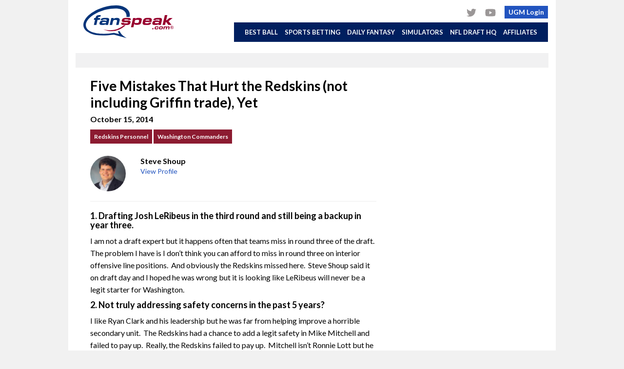

--- FILE ---
content_type: text/html; charset=UTF-8
request_url: https://fanspeak.com/washington-commanders/2014/10/15/five-mistakes-that-hurt-the-redskins-not-including-griffin-trade-yet/
body_size: 10942
content:
<!DOCTYPE html>
<html lang="en">
	<head>
	    <title>Five Mistakes That Hurt the Redskins (not including Griffin trade), Yet - Fanspeak</title>
		<meta name='robots' content='index, follow, max-image-preview:large, max-snippet:-1, max-video-preview:-1' />
	<style>img:is([sizes="auto" i], [sizes^="auto," i]) { contain-intrinsic-size: 3000px 1500px }</style>
	
	<!-- This site is optimized with the Yoast SEO plugin v24.8.1 - https://yoast.com/wordpress/plugins/seo/ -->
	<link rel="canonical" href="https://fanspeak.com/washington-commanders/2014/10/15/five-mistakes-that-hurt-the-redskins-not-including-griffin-trade-yet/" />
	<meta property="og:locale" content="en_US" />
	<meta property="og:type" content="article" />
	<meta property="og:title" content="Five Mistakes That Hurt the Redskins (not including Griffin trade), Yet - Fanspeak" />
	<meta property="og:description" content="1. Drafting Josh LeRibeus in the third round and still being a backup in year three. I am not a draft expert but it happens often that teams miss in round three of the draft.  The problem I have is I don&#8217;t think you can afford to miss in round three on interior offensive line ... More »" />
	<meta property="og:url" content="https://fanspeak.com/washington-commanders/2014/10/15/five-mistakes-that-hurt-the-redskins-not-including-griffin-trade-yet/" />
	<meta property="og:site_name" content="Fanspeak" />
	<meta property="article:published_time" content="2014-10-15T17:51:49+00:00" />
	<meta property="og:image" content="https://fanspeak.com/washingtonredskins/files/2013/08/tylerpolumbus-300x199.jpg" />
	<meta name="author" content="Steve Shoup" />
	<meta name="twitter:card" content="summary_large_image" />
	<meta name="twitter:label1" content="Written by" />
	<meta name="twitter:data1" content="Steve Shoup" />
	<meta name="twitter:label2" content="Est. reading time" />
	<meta name="twitter:data2" content="3 minutes" />
	<script type="application/ld+json" class="yoast-schema-graph">{"@context":"https://schema.org","@graph":[{"@type":"WebPage","@id":"https://fanspeak.com/washington-commanders/2014/10/15/five-mistakes-that-hurt-the-redskins-not-including-griffin-trade-yet/","url":"https://fanspeak.com/washington-commanders/2014/10/15/five-mistakes-that-hurt-the-redskins-not-including-griffin-trade-yet/","name":"Five Mistakes That Hurt the Redskins (not including Griffin trade), Yet - Fanspeak","isPartOf":{"@id":"https://fanspeak.com/#website"},"primaryImageOfPage":{"@id":"https://fanspeak.com/washington-commanders/2014/10/15/five-mistakes-that-hurt-the-redskins-not-including-griffin-trade-yet/#primaryimage"},"image":{"@id":"https://fanspeak.com/washington-commanders/2014/10/15/five-mistakes-that-hurt-the-redskins-not-including-griffin-trade-yet/#primaryimage"},"thumbnailUrl":"https://fanspeak.com/washingtonredskins/files/2013/08/tylerpolumbus-300x199.jpg","datePublished":"2014-10-15T17:51:49+00:00","author":{"@id":"https://fanspeak.com/#/schema/person/89ba0993d57fb07099eb99e16d0f2842"},"breadcrumb":{"@id":"https://fanspeak.com/washington-commanders/2014/10/15/five-mistakes-that-hurt-the-redskins-not-including-griffin-trade-yet/#breadcrumb"},"inLanguage":"en-US","potentialAction":[{"@type":"ReadAction","target":["https://fanspeak.com/washington-commanders/2014/10/15/five-mistakes-that-hurt-the-redskins-not-including-griffin-trade-yet/"]}]},{"@type":"ImageObject","inLanguage":"en-US","@id":"https://fanspeak.com/washington-commanders/2014/10/15/five-mistakes-that-hurt-the-redskins-not-including-griffin-trade-yet/#primaryimage","url":"https://fanspeak.com/washingtonredskins/files/2013/08/tylerpolumbus-300x199.jpg","contentUrl":"https://fanspeak.com/washingtonredskins/files/2013/08/tylerpolumbus-300x199.jpg"},{"@type":"BreadcrumbList","@id":"https://fanspeak.com/washington-commanders/2014/10/15/five-mistakes-that-hurt-the-redskins-not-including-griffin-trade-yet/#breadcrumb","itemListElement":[{"@type":"ListItem","position":1,"name":"Home","item":"https://fanspeak.com/"},{"@type":"ListItem","position":2,"name":"Five Mistakes That Hurt the Redskins (not including Griffin trade), Yet"}]},{"@type":"WebSite","@id":"https://fanspeak.com/#website","url":"https://fanspeak.com/","name":"Fanspeak","description":"We Speak Your Language...Football","potentialAction":[{"@type":"SearchAction","target":{"@type":"EntryPoint","urlTemplate":"https://fanspeak.com/?s={search_term_string}"},"query-input":{"@type":"PropertyValueSpecification","valueRequired":true,"valueName":"search_term_string"}}],"inLanguage":"en-US"},{"@type":"Person","@id":"https://fanspeak.com/#/schema/person/89ba0993d57fb07099eb99e16d0f2842","name":"Steve Shoup","image":{"@type":"ImageObject","inLanguage":"en-US","@id":"https://fanspeak.com/#/schema/person/image/","url":"https://fanspeak.com/wp-content/uploads/2023/01/Steve-Shoup_avatar_1370453727-96x96.jpg","contentUrl":"https://fanspeak.com/wp-content/uploads/2023/01/Steve-Shoup_avatar_1370453727-96x96.jpg","caption":"Steve Shoup"},"sameAs":["https://fanspeak.com/members/steveospeak/"],"url":"https://fanspeak.com/author/steveospeak"}]}</script>
	<!-- / Yoast SEO plugin. -->


<link rel='dns-prefetch' href='//s7.addthis.com' />
<link rel="alternate" type="application/rss+xml" title="Fanspeak &raquo; Five Mistakes That Hurt the Redskins (not including Griffin trade), Yet Comments Feed" href="https://fanspeak.com/washington-commanders/2014/10/15/five-mistakes-that-hurt-the-redskins-not-including-griffin-trade-yet/feed/" />
<script type="text/javascript">
/* <![CDATA[ */
window._wpemojiSettings = {"baseUrl":"https:\/\/s.w.org\/images\/core\/emoji\/15.0.3\/72x72\/","ext":".png","svgUrl":"https:\/\/s.w.org\/images\/core\/emoji\/15.0.3\/svg\/","svgExt":".svg","source":{"concatemoji":"https:\/\/fanspeak.com\/wp-includes\/js\/wp-emoji-release.min.js?ver=6.7.2"}};
/*! This file is auto-generated */
!function(i,n){var o,s,e;function c(e){try{var t={supportTests:e,timestamp:(new Date).valueOf()};sessionStorage.setItem(o,JSON.stringify(t))}catch(e){}}function p(e,t,n){e.clearRect(0,0,e.canvas.width,e.canvas.height),e.fillText(t,0,0);var t=new Uint32Array(e.getImageData(0,0,e.canvas.width,e.canvas.height).data),r=(e.clearRect(0,0,e.canvas.width,e.canvas.height),e.fillText(n,0,0),new Uint32Array(e.getImageData(0,0,e.canvas.width,e.canvas.height).data));return t.every(function(e,t){return e===r[t]})}function u(e,t,n){switch(t){case"flag":return n(e,"\ud83c\udff3\ufe0f\u200d\u26a7\ufe0f","\ud83c\udff3\ufe0f\u200b\u26a7\ufe0f")?!1:!n(e,"\ud83c\uddfa\ud83c\uddf3","\ud83c\uddfa\u200b\ud83c\uddf3")&&!n(e,"\ud83c\udff4\udb40\udc67\udb40\udc62\udb40\udc65\udb40\udc6e\udb40\udc67\udb40\udc7f","\ud83c\udff4\u200b\udb40\udc67\u200b\udb40\udc62\u200b\udb40\udc65\u200b\udb40\udc6e\u200b\udb40\udc67\u200b\udb40\udc7f");case"emoji":return!n(e,"\ud83d\udc26\u200d\u2b1b","\ud83d\udc26\u200b\u2b1b")}return!1}function f(e,t,n){var r="undefined"!=typeof WorkerGlobalScope&&self instanceof WorkerGlobalScope?new OffscreenCanvas(300,150):i.createElement("canvas"),a=r.getContext("2d",{willReadFrequently:!0}),o=(a.textBaseline="top",a.font="600 32px Arial",{});return e.forEach(function(e){o[e]=t(a,e,n)}),o}function t(e){var t=i.createElement("script");t.src=e,t.defer=!0,i.head.appendChild(t)}"undefined"!=typeof Promise&&(o="wpEmojiSettingsSupports",s=["flag","emoji"],n.supports={everything:!0,everythingExceptFlag:!0},e=new Promise(function(e){i.addEventListener("DOMContentLoaded",e,{once:!0})}),new Promise(function(t){var n=function(){try{var e=JSON.parse(sessionStorage.getItem(o));if("object"==typeof e&&"number"==typeof e.timestamp&&(new Date).valueOf()<e.timestamp+604800&&"object"==typeof e.supportTests)return e.supportTests}catch(e){}return null}();if(!n){if("undefined"!=typeof Worker&&"undefined"!=typeof OffscreenCanvas&&"undefined"!=typeof URL&&URL.createObjectURL&&"undefined"!=typeof Blob)try{var e="postMessage("+f.toString()+"("+[JSON.stringify(s),u.toString(),p.toString()].join(",")+"));",r=new Blob([e],{type:"text/javascript"}),a=new Worker(URL.createObjectURL(r),{name:"wpTestEmojiSupports"});return void(a.onmessage=function(e){c(n=e.data),a.terminate(),t(n)})}catch(e){}c(n=f(s,u,p))}t(n)}).then(function(e){for(var t in e)n.supports[t]=e[t],n.supports.everything=n.supports.everything&&n.supports[t],"flag"!==t&&(n.supports.everythingExceptFlag=n.supports.everythingExceptFlag&&n.supports[t]);n.supports.everythingExceptFlag=n.supports.everythingExceptFlag&&!n.supports.flag,n.DOMReady=!1,n.readyCallback=function(){n.DOMReady=!0}}).then(function(){return e}).then(function(){var e;n.supports.everything||(n.readyCallback(),(e=n.source||{}).concatemoji?t(e.concatemoji):e.wpemoji&&e.twemoji&&(t(e.twemoji),t(e.wpemoji)))}))}((window,document),window._wpemojiSettings);
/* ]]> */
</script>
<style id='wp-emoji-styles-inline-css' type='text/css'>

	img.wp-smiley, img.emoji {
		display: inline !important;
		border: none !important;
		box-shadow: none !important;
		height: 1em !important;
		width: 1em !important;
		margin: 0 0.07em !important;
		vertical-align: -0.1em !important;
		background: none !important;
		padding: 0 !important;
	}
</style>
<link rel='stylesheet' id='wp-block-library-css' href='https://fanspeak.com/wp-includes/css/dist/block-library/style.min.css?ver=6.7.2' type='text/css' media='all' />
<style id='classic-theme-styles-inline-css' type='text/css'>
/*! This file is auto-generated */
.wp-block-button__link{color:#fff;background-color:#32373c;border-radius:9999px;box-shadow:none;text-decoration:none;padding:calc(.667em + 2px) calc(1.333em + 2px);font-size:1.125em}.wp-block-file__button{background:#32373c;color:#fff;text-decoration:none}
</style>
<style id='global-styles-inline-css' type='text/css'>
:root{--wp--preset--aspect-ratio--square: 1;--wp--preset--aspect-ratio--4-3: 4/3;--wp--preset--aspect-ratio--3-4: 3/4;--wp--preset--aspect-ratio--3-2: 3/2;--wp--preset--aspect-ratio--2-3: 2/3;--wp--preset--aspect-ratio--16-9: 16/9;--wp--preset--aspect-ratio--9-16: 9/16;--wp--preset--color--black: #000000;--wp--preset--color--cyan-bluish-gray: #abb8c3;--wp--preset--color--white: #ffffff;--wp--preset--color--pale-pink: #f78da7;--wp--preset--color--vivid-red: #cf2e2e;--wp--preset--color--luminous-vivid-orange: #ff6900;--wp--preset--color--luminous-vivid-amber: #fcb900;--wp--preset--color--light-green-cyan: #7bdcb5;--wp--preset--color--vivid-green-cyan: #00d084;--wp--preset--color--pale-cyan-blue: #8ed1fc;--wp--preset--color--vivid-cyan-blue: #0693e3;--wp--preset--color--vivid-purple: #9b51e0;--wp--preset--gradient--vivid-cyan-blue-to-vivid-purple: linear-gradient(135deg,rgba(6,147,227,1) 0%,rgb(155,81,224) 100%);--wp--preset--gradient--light-green-cyan-to-vivid-green-cyan: linear-gradient(135deg,rgb(122,220,180) 0%,rgb(0,208,130) 100%);--wp--preset--gradient--luminous-vivid-amber-to-luminous-vivid-orange: linear-gradient(135deg,rgba(252,185,0,1) 0%,rgba(255,105,0,1) 100%);--wp--preset--gradient--luminous-vivid-orange-to-vivid-red: linear-gradient(135deg,rgba(255,105,0,1) 0%,rgb(207,46,46) 100%);--wp--preset--gradient--very-light-gray-to-cyan-bluish-gray: linear-gradient(135deg,rgb(238,238,238) 0%,rgb(169,184,195) 100%);--wp--preset--gradient--cool-to-warm-spectrum: linear-gradient(135deg,rgb(74,234,220) 0%,rgb(151,120,209) 20%,rgb(207,42,186) 40%,rgb(238,44,130) 60%,rgb(251,105,98) 80%,rgb(254,248,76) 100%);--wp--preset--gradient--blush-light-purple: linear-gradient(135deg,rgb(255,206,236) 0%,rgb(152,150,240) 100%);--wp--preset--gradient--blush-bordeaux: linear-gradient(135deg,rgb(254,205,165) 0%,rgb(254,45,45) 50%,rgb(107,0,62) 100%);--wp--preset--gradient--luminous-dusk: linear-gradient(135deg,rgb(255,203,112) 0%,rgb(199,81,192) 50%,rgb(65,88,208) 100%);--wp--preset--gradient--pale-ocean: linear-gradient(135deg,rgb(255,245,203) 0%,rgb(182,227,212) 50%,rgb(51,167,181) 100%);--wp--preset--gradient--electric-grass: linear-gradient(135deg,rgb(202,248,128) 0%,rgb(113,206,126) 100%);--wp--preset--gradient--midnight: linear-gradient(135deg,rgb(2,3,129) 0%,rgb(40,116,252) 100%);--wp--preset--font-size--small: 13px;--wp--preset--font-size--medium: 20px;--wp--preset--font-size--large: 36px;--wp--preset--font-size--x-large: 42px;--wp--preset--spacing--20: 0.44rem;--wp--preset--spacing--30: 0.67rem;--wp--preset--spacing--40: 1rem;--wp--preset--spacing--50: 1.5rem;--wp--preset--spacing--60: 2.25rem;--wp--preset--spacing--70: 3.38rem;--wp--preset--spacing--80: 5.06rem;--wp--preset--shadow--natural: 6px 6px 9px rgba(0, 0, 0, 0.2);--wp--preset--shadow--deep: 12px 12px 50px rgba(0, 0, 0, 0.4);--wp--preset--shadow--sharp: 6px 6px 0px rgba(0, 0, 0, 0.2);--wp--preset--shadow--outlined: 6px 6px 0px -3px rgba(255, 255, 255, 1), 6px 6px rgba(0, 0, 0, 1);--wp--preset--shadow--crisp: 6px 6px 0px rgba(0, 0, 0, 1);}:where(.is-layout-flex){gap: 0.5em;}:where(.is-layout-grid){gap: 0.5em;}body .is-layout-flex{display: flex;}.is-layout-flex{flex-wrap: wrap;align-items: center;}.is-layout-flex > :is(*, div){margin: 0;}body .is-layout-grid{display: grid;}.is-layout-grid > :is(*, div){margin: 0;}:where(.wp-block-columns.is-layout-flex){gap: 2em;}:where(.wp-block-columns.is-layout-grid){gap: 2em;}:where(.wp-block-post-template.is-layout-flex){gap: 1.25em;}:where(.wp-block-post-template.is-layout-grid){gap: 1.25em;}.has-black-color{color: var(--wp--preset--color--black) !important;}.has-cyan-bluish-gray-color{color: var(--wp--preset--color--cyan-bluish-gray) !important;}.has-white-color{color: var(--wp--preset--color--white) !important;}.has-pale-pink-color{color: var(--wp--preset--color--pale-pink) !important;}.has-vivid-red-color{color: var(--wp--preset--color--vivid-red) !important;}.has-luminous-vivid-orange-color{color: var(--wp--preset--color--luminous-vivid-orange) !important;}.has-luminous-vivid-amber-color{color: var(--wp--preset--color--luminous-vivid-amber) !important;}.has-light-green-cyan-color{color: var(--wp--preset--color--light-green-cyan) !important;}.has-vivid-green-cyan-color{color: var(--wp--preset--color--vivid-green-cyan) !important;}.has-pale-cyan-blue-color{color: var(--wp--preset--color--pale-cyan-blue) !important;}.has-vivid-cyan-blue-color{color: var(--wp--preset--color--vivid-cyan-blue) !important;}.has-vivid-purple-color{color: var(--wp--preset--color--vivid-purple) !important;}.has-black-background-color{background-color: var(--wp--preset--color--black) !important;}.has-cyan-bluish-gray-background-color{background-color: var(--wp--preset--color--cyan-bluish-gray) !important;}.has-white-background-color{background-color: var(--wp--preset--color--white) !important;}.has-pale-pink-background-color{background-color: var(--wp--preset--color--pale-pink) !important;}.has-vivid-red-background-color{background-color: var(--wp--preset--color--vivid-red) !important;}.has-luminous-vivid-orange-background-color{background-color: var(--wp--preset--color--luminous-vivid-orange) !important;}.has-luminous-vivid-amber-background-color{background-color: var(--wp--preset--color--luminous-vivid-amber) !important;}.has-light-green-cyan-background-color{background-color: var(--wp--preset--color--light-green-cyan) !important;}.has-vivid-green-cyan-background-color{background-color: var(--wp--preset--color--vivid-green-cyan) !important;}.has-pale-cyan-blue-background-color{background-color: var(--wp--preset--color--pale-cyan-blue) !important;}.has-vivid-cyan-blue-background-color{background-color: var(--wp--preset--color--vivid-cyan-blue) !important;}.has-vivid-purple-background-color{background-color: var(--wp--preset--color--vivid-purple) !important;}.has-black-border-color{border-color: var(--wp--preset--color--black) !important;}.has-cyan-bluish-gray-border-color{border-color: var(--wp--preset--color--cyan-bluish-gray) !important;}.has-white-border-color{border-color: var(--wp--preset--color--white) !important;}.has-pale-pink-border-color{border-color: var(--wp--preset--color--pale-pink) !important;}.has-vivid-red-border-color{border-color: var(--wp--preset--color--vivid-red) !important;}.has-luminous-vivid-orange-border-color{border-color: var(--wp--preset--color--luminous-vivid-orange) !important;}.has-luminous-vivid-amber-border-color{border-color: var(--wp--preset--color--luminous-vivid-amber) !important;}.has-light-green-cyan-border-color{border-color: var(--wp--preset--color--light-green-cyan) !important;}.has-vivid-green-cyan-border-color{border-color: var(--wp--preset--color--vivid-green-cyan) !important;}.has-pale-cyan-blue-border-color{border-color: var(--wp--preset--color--pale-cyan-blue) !important;}.has-vivid-cyan-blue-border-color{border-color: var(--wp--preset--color--vivid-cyan-blue) !important;}.has-vivid-purple-border-color{border-color: var(--wp--preset--color--vivid-purple) !important;}.has-vivid-cyan-blue-to-vivid-purple-gradient-background{background: var(--wp--preset--gradient--vivid-cyan-blue-to-vivid-purple) !important;}.has-light-green-cyan-to-vivid-green-cyan-gradient-background{background: var(--wp--preset--gradient--light-green-cyan-to-vivid-green-cyan) !important;}.has-luminous-vivid-amber-to-luminous-vivid-orange-gradient-background{background: var(--wp--preset--gradient--luminous-vivid-amber-to-luminous-vivid-orange) !important;}.has-luminous-vivid-orange-to-vivid-red-gradient-background{background: var(--wp--preset--gradient--luminous-vivid-orange-to-vivid-red) !important;}.has-very-light-gray-to-cyan-bluish-gray-gradient-background{background: var(--wp--preset--gradient--very-light-gray-to-cyan-bluish-gray) !important;}.has-cool-to-warm-spectrum-gradient-background{background: var(--wp--preset--gradient--cool-to-warm-spectrum) !important;}.has-blush-light-purple-gradient-background{background: var(--wp--preset--gradient--blush-light-purple) !important;}.has-blush-bordeaux-gradient-background{background: var(--wp--preset--gradient--blush-bordeaux) !important;}.has-luminous-dusk-gradient-background{background: var(--wp--preset--gradient--luminous-dusk) !important;}.has-pale-ocean-gradient-background{background: var(--wp--preset--gradient--pale-ocean) !important;}.has-electric-grass-gradient-background{background: var(--wp--preset--gradient--electric-grass) !important;}.has-midnight-gradient-background{background: var(--wp--preset--gradient--midnight) !important;}.has-small-font-size{font-size: var(--wp--preset--font-size--small) !important;}.has-medium-font-size{font-size: var(--wp--preset--font-size--medium) !important;}.has-large-font-size{font-size: var(--wp--preset--font-size--large) !important;}.has-x-large-font-size{font-size: var(--wp--preset--font-size--x-large) !important;}
:where(.wp-block-post-template.is-layout-flex){gap: 1.25em;}:where(.wp-block-post-template.is-layout-grid){gap: 1.25em;}
:where(.wp-block-columns.is-layout-flex){gap: 2em;}:where(.wp-block-columns.is-layout-grid){gap: 2em;}
:root :where(.wp-block-pullquote){font-size: 1.5em;line-height: 1.6;}
</style>
<link rel='stylesheet' id='justifiedGallery-css' href='https://fanspeak.com/wp-content/plugins/flickr-justified-gallery/css/justifiedGallery.min.css?ver=v3.6' type='text/css' media='all' />
<link rel='stylesheet' id='flickrJustifiedGalleryWPPlugin-css' href='https://fanspeak.com/wp-content/plugins/flickr-justified-gallery/css/flickrJustifiedGalleryWPPlugin.css?ver=v3.6' type='text/css' media='all' />
<link rel='stylesheet' id='linkssc-style-css' href='https://fanspeak.com/wp-content/plugins/links-shortcode/links-shortcode.css?ver=6.7.2' type='text/css' media='all' />
<link rel='stylesheet' id='colorboxstyle-css' href='https://fanspeak.com/wp-content/plugins/modal-dialog/colorbox/colorbox.css?ver=1.5.6' type='text/css' media='all' />
<link rel='stylesheet' id='wpgsi-css' href='https://fanspeak.com/wp-content/plugins/wpgsi/public/css/wpgsi-public.css?ver=3.8.3' type='text/css' media='all' />
<link rel='stylesheet' id='YoutubeShortcodeMargenn-css' href='https://fanspeak.com/wp-content/plugins/youtube-shortcode/youtube-shortcode.css?ver=6.7.2' type='text/css' media='all' />
<script type="text/javascript" src="https://fanspeak.com/wp-includes/js/jquery/jquery.min.js?ver=3.7.1" id="jquery-core-js"></script>
<script type="text/javascript" src="https://fanspeak.com/wp-includes/js/jquery/jquery-migrate.min.js?ver=3.4.1" id="jquery-migrate-js"></script>
<script type="text/javascript" src="https://fanspeak.com/wp-content/plugins/modal-dialog/cookie.js?ver=1.0" id="jquerycookies-js"></script>
<script type="text/javascript" src="https://fanspeak.com/wp-content/plugins/modal-dialog/colorbox/jquery.colorbox-min.js?ver=1.5.6" id="colorboxpack-js"></script>
<script type="text/javascript" src="https://fanspeak.com/wp-content/plugins/wpgsi/public/js/wpgsi-public.js?ver=3.8.3" id="wpgsi-js"></script>
<script type="text/javascript" src="//s7.addthis.com/js/300/addthis_widget.js?ver=6.7.2#pubid=ra-4fcf79502dba5cf8" id="add_this-js"></script>
<link rel="https://api.w.org/" href="https://fanspeak.com/wp-json/" /><link rel="alternate" title="JSON" type="application/json" href="https://fanspeak.com/wp-json/wp/v2/posts/40089" /><link rel="EditURI" type="application/rsd+xml" title="RSD" href="https://fanspeak.com/xmlrpc.php?rsd" />
<meta name="generator" content="WordPress 6.7.2" />
<link rel='shortlink' href='https://fanspeak.com/?p=40089' />
<link rel="alternate" title="oEmbed (JSON)" type="application/json+oembed" href="https://fanspeak.com/wp-json/oembed/1.0/embed?url=https%3A%2F%2Ffanspeak.com%2Fwashington-commanders%2F2014%2F10%2F15%2Ffive-mistakes-that-hurt-the-redskins-not-including-griffin-trade-yet%2F" />
<link rel="alternate" title="oEmbed (XML)" type="text/xml+oembed" href="https://fanspeak.com/wp-json/oembed/1.0/embed?url=https%3A%2F%2Ffanspeak.com%2Fwashington-commanders%2F2014%2F10%2F15%2Ffive-mistakes-that-hurt-the-redskins-not-including-griffin-trade-yet%2F&#038;format=xml" />
<!-- Stream WordPress user activity plugin v4.1.1 -->

    <META HTTP-EQUIV="Content-type" CONTENT="text/html; charset=UTF-8">
    <meta http-equiv="X-UA-Compatible" content="IE=edge">
    <meta name="viewport" content="width=device-width, initial-scale=1.0">
    <script type="text/javascript" src="https://fanspeak.com/wp-content/themes/fanspeak/css/js/jquery.matchHeight.js"></script>
    <link href="//netdna.bootstrapcdn.com/bootstrap/3.0.0/css/bootstrap-glyphicons.css" rel="stylesheet">
   	<script type="text/javascript" src="https://fanspeak.com/wp-content/themes/fanspeak/js/sorttable.js"></script>
	   <script defer src="https://use.fontawesome.com/releases/v5.0.8/js/all.js" integrity="sha384-SlE991lGASHoBfWbelyBPLsUlwY1GwNDJo3jSJO04KZ33K2bwfV9YBauFfnzvynJ" crossorigin="anonymous"></script>
    <link rel="stylesheet" type="text/css" href="https://fanspeak.com/wp-content/themes/fanspeak/style.css?v=1057096336" media="screen" />
    <!-- HTML5 shim and Respond.js IE8 support of HTML5 elements and media queries -->
    <!--[if lt IE 9]>
      <link href="https://fanspeak.com/wp-content/themes/fanspeak/css/bootstrap.min.css" rel="stylesheet">
      <link rel="stylesheet" type="text/css" href="https://fanspeak.com/wp-content/themes/fanspeak/style.css" media="screen" />
      <script src="https://oss.maxcdn.com/libs/html5shiv/3.7.0/html5shiv.js"></script>
      <script src="https://oss.maxcdn.com/libs/respond.js/1.3.0/respond.min.js"></script>
    <![endif]-->
    <!--[if lt IE 8]>
     <link href="https://fanspeak.com/wp-content/themes/fanspeak/css/bootstrap.min.css" rel="stylesheet">
     <link rel="stylesheet" type="text/css" href="https://fanspeak.com/wp-content/themes/fanspeak/style.css" media="screen" />
     <link href="https://fanspeak.com/wp-content/themes/fanspeak/css/bootstrap-ie7.css" rel="stylesheet">
     <script src="https://oss.maxcdn.com/libs/html5shiv/3.7.0/html5shiv.js"></script>
     <script src="https://oss.maxcdn.com/libs/respond.js/1.3.0/respond.min.js"></script>
	<![endif]--> 
				<script type="text/javascript" src="//monu.delivery/site/d/3/3c7001-7dff-4be9-9c63-d91f8119b48f.js" data-cfasync="false"></script>
		<script type="text/javascript" data-cfasync="false">
			$MMT = window.$MMT || {}; $MMT.cmd = $MMT.cmd || [];$MMT.cmd.push(function(){ $MMT.display.slots.push(["42503e8a-1e9e-4c95-b2f6-0afaa82395ac"]); })
			$MMT = window.$MMT || {}; $MMT.cmd = $MMT.cmd || [];$MMT.cmd.push(function(){ $MMT.display.slots.push(["a3ebb74a-342e-4147-af57-8defadde0fd6"]); })
			$MMT = window.$MMT || {}; $MMT.cmd = $MMT.cmd || [];$MMT.cmd.push(function(){ $MMT.display.slots.push(["082a0105-70b1-4c96-b773-dca3cac8d785"]); })
			$MMT = window.$MMT || {}; $MMT.cmd = $MMT.cmd || [];$MMT.cmd.push(function(){ $MMT.display.slots.push(["8e298950-8ea0-4e04-9d59-7d5c29867774"]); })
			$MMT = window.$MMT || {}; $MMT.cmd = $MMT.cmd || [];$MMT.cmd.push(function(){ $MMT.display.slots.push(["39beafb4-6599-4e65-bf2c-fabffd05e050"]); })
			$MMT = window.$MMT || {}; $MMT.cmd = $MMT.cmd || [];$MMT.cmd.push(function(){ $MMT.display.slots.push(["dac5e9e9-d121-47a4-a6cb-633ada9a3923"]); })
			$MMT = window.$MMT || {}; $MMT.cmd = $MMT.cmd || [];$MMT.cmd.push(function(){ $MMT.display.slots.push(["9b3dfde9-d68d-487b-8359-7796af3fe87c"]); })
			$MMT = window.$MMT || {}; $MMT.cmd = $MMT.cmd || [];$MMT.cmd.push(function(){ $MMT.display.slots.push(["ac915e5b-45ae-4567-a0ff-7d417a54033f"]); })
			$MMT = window.$MMT || {}; $MMT.cmd = $MMT.cmd || [];$MMT.cmd.push(function(){ $MMT.display.slots.push(["817a3d76-2059-44e5-872d-ffa505d14d93"]); })
			//$MMT = window.$MMT || {}; $MMT.cmd = $MMT.cmd || [];$MMT.cmd.push(function(){ $MMT.display.slots.push(["4c2a9f0b-d676-4c6d-8e80-4fb49526d95a"]); })
			//$MMT = window.$MMT || {}; $MMT.cmd = $MMT.cmd || [];$MMT.cmd.push(function(){ $MMT.display.slots.push(["2e9c8e0d-aa40-4879-b0c7-22cce5926783"]); })
		</script>
		<script type="text/javascript">jQuery(function($){var move=function(){var scrollTop=$(window).scrollTop(),scroller=$(".navbar");if(scrollTop>155){scroller.addClass("navbar-fixed-top")}else{scroller.removeClass("navbar-fixed-top")}};$(window).scroll(move);move();});</script>
	<script type="text/javascript">
		jQuery(function($) {
			$(".teampage .col-md-4").equalHeights();
		});
	</script>
	<script async src="https://pagead2.googlesyndication.com/pagead/js/adsbygoogle.js?client=ca-pub-6299641400106889" crossorigin="anonymous"></script>
<script type="text/javascript">

  var _gaq = _gaq || [];
  _gaq.push(['_setAccount', 'UA-8162794-1']);
  _gaq.push(['_gat._anonymizeIp']);
  _gaq.push(['_trackPageview']);

  (function() {
    var ga = document.createElement('script'); ga.type = 'text/javascript'; ga.async = true;
    ga.src = ('https:' == document.location.protocol ? 'https://ssl' : 'http://www') + '.google-analytics.com/ga.js';
    var s = document.getElementsByTagName('script')[0]; s.parentNode.insertBefore(ga, s);
  })();

</script>
<!-- Global site tag (gtag.js) - Google Analytics -->
<script async src="https://www.googletagmanager.com/gtag/js?id=G-2GZBVPEPHY"></script>
<script>
  window.dataLayer = window.dataLayer || [];
  function gtag(){dataLayer.push(arguments);}
  gtag('js', new Date());

  gtag('config', 'G-2GZBVPEPHY');
</script>
<script src="//platform.twitter.com/oct.js" type="text/javascript"></script>
<script type="text/javascript">
twttr.conversion.trackPid('l5mc3', { tw_sale_amount: 0, tw_order_quantity: 0 });</script>
<noscript>
<img height="1" width="1" style="display:none;" alt="" src="https://analytics.twitter.com/i/adsct?txn_id=l5mc3&p_id=Twitter&tw_sale_amount=0&tw_order_quantity=0" />
<img height="1" width="1" style="display:none;" alt="" src="//t.co/i/adsct?txn_id=l5mc3&p_id=Twitter&tw_sale_amount=0&tw_order_quantity=0" /></noscript>
<!-- Begin comScore Tag -->
<script>
  var _comscore = _comscore || [];
  _comscore.push({ c1: "2", c2: "20267563" });
  (function() {
    var s = document.createElement("script"), el = document.getElementsByTagName("script")[0]; s.async = true;
    s.src = (document.location.protocol == "https:" ? "https://sb" : "http://b") + ".scorecardresearch.com/beacon.js";
    el.parentNode.insertBefore(s, el);
  })();
</script>
<!-- End comScore Tag -->
<script type='text/javascript'>
(function() {
var useSSL = 'https:' == document.location.protocol;
var src = (useSSL ? 'https:' : 'http:') +
'//www.googletagservices.com/tag/js/gpt_mobile.js';
document.write('<scr' + 'ipt src="' + src + '"></scr' + 'ipt>');
})();
</script>
<script type='text/javascript'>
googletag.cmd.push(function() {
googletag.enableServices();
googletag.pubads().setTargeting("page_url", "URL");
});
</script>
<link rel="apple-touch-icon" sizes="180x180" href="https://fanspeak.comapple-touch-icon.png">
	<link rel="icon" type="image/png" sizes="32x32" href="https://fanspeak.comfavicon-32x32.png">
	<link rel="icon" type="image/png" sizes="16x16" href="https://fanspeak.comfavicon-16x16.png">
	<link rel="manifest" href="https://fanspeak.comsite.webmanifest">
	<link rel="mask-icon" href="https://fanspeak.comsafari-pinned-tab.svg" color="#5bbad5">
	<meta name="msapplication-TileColor" content="#da532c">
	<meta name="theme-color" content="#ffffff">
<link rel="icon" href="https://fanspeak.com/wp-content/uploads/2023/01/favicon.ico" sizes="32x32" />
<link rel="icon" href="https://fanspeak.com/wp-content/uploads/2023/01/favicon.ico" sizes="192x192" />
<link rel="apple-touch-icon" href="https://fanspeak.com/wp-content/uploads/2023/01/favicon.ico" />
<meta name="msapplication-TileImage" content="https://fanspeak.com/wp-content/uploads/2023/01/favicon.ico" />
 
		<meta name="lotsofads">	</head>
	<body id="five-mistakes-that-hurt-the-redskins-not-including-griffin-trade-yet">
		<div id="fb-root"></div>
		<script>(function(d, s, id) {
		  var js, fjs = d.getElementsByTagName(s)[0];
		  if (d.getElementById(id)) return;
		  js = d.createElement(s); js.id = id;
		  js.src = "//connect.facebook.net/en_US/all.js#xfbml=1&appId=303462463092536";
		  fjs.parentNode.insertBefore(js, fjs);
		}(document, 'script', 'facebook-jssdk'));</script>
		<div class="container frame">
            <header class="header">
                <div class="row main-navigation">
                    <nav class="navbar" role="navigation">
                        <div class="navbar-header">
                            <button type="button" class="navbar-toggle" data-toggle="collapse" data-target=".fsmenu">
                                <span class="sr-only">Toggle navigation</span>
                                <span class="icon-bar"></span>
                                <span class="icon-bar"></span>
                                <span class="icon-bar"></span>
                            </button>
                            <a class="navbar-brand" href="/"><img src="https://fanspeak.com/wp-content/themes/fanspeak/img/fanspeak-logo.svg" class="logo img-responsive"><img src="https://fanspeak.com/wp-content/themes/fanspeak/img/fanspeak-logo.svg" class="img-responsive follow-nav-logo"></a>
                        </div>
                        <div class="navbar-collapse collapse fsmenu">
                            <div class="header--top">
                                                                    <a href="https://twitter.com/fanspeak" target="_blank"><i class="fab fa-twitter"></i> <span class="sr-only">Follow us on Twitter</span></a>
                                                                                                    <a href="https://www.youtube.com/channel/UCWQZ3-aLK_6-FU-5hr_PXtg" target="_blank"><i class="fab fa-youtube"></i> <span class="sr-only">Follow us on Youtube Channel</span></a>
                                                                                                    <a class="btn btn-offer" href="https://fanspeak.com/ontheclock/amember/login" target="_blank">UGM Login</a>
                                                            </div>
                            <div class="menu-main-menu-container"><ul class="nav navbar-nav"><li id="menu-item-31760" class="menu-item menu-item-type-post_type menu-item-object-page menu-item-31760"><a title="Best Ball" href="https://fanspeak.com/fantasyfootball/">Best Ball</a></li>
<li id="menu-item-34160" class="menu-item menu-item-type-post_type menu-item-object-page menu-item-34160"><a title="Sports Betting" href="https://fanspeak.com/sportsbetting/">Sports Betting</a></li>
<li id="menu-item-34156" class="menu-item menu-item-type-post_type menu-item-object-page menu-item-34156"><a title="Daily Fantasy" href="https://fanspeak.com/dailyfantasy/">Daily Fantasy</a></li>
<li id="menu-item-31755" class="menu-item menu-item-type-post_type menu-item-object-page menu-item-31755"><a title="Simulators" href="https://fanspeak.com/toolbox/">Simulators</a></li>
<li id="menu-item-34161" class="menu-item menu-item-type-post_type menu-item-object-page menu-item-34161"><a title="NFL Draft HQ" href="https://fanspeak.com/nfl-draft/">NFL Draft HQ</a></li>
<li id="menu-item-31757" class="menu-item menu-item-type-post_type menu-item-object-page menu-item-31757"><a title="Affiliates" href="https://fanspeak.com/affiliates/">Affiliates</a></li>
</ul></div>                        </div><!--/.navbar-collapse -->
                    </nav>
                </div>
            </header>
			<div class="row">
				<div class="container">
					<div class="leaderboard">
                        <div id="mmt-42503e8a-1e9e-4c95-b2f6-0afaa82395ac"></div>
						<div id="mmt-dac5e9e9-d121-47a4-a6cb-633ada9a3923"></div>
											</div>
				</div>
			</div>
			<div class="row main">	<div class="container">
				<div class="col-md-8 content post-content">			
			<h1>Five Mistakes That Hurt the Redskins (not including Griffin trade), Yet</h1>
			<div class="post-date">October 15, 2014</div>
			<div class="post-categories">
										<a href="https://fanspeak.com/category/redskins-personnel/" class="btn btn-category">Redskins Personnel</a>
											<a href="https://fanspeak.com/category/washington-commanders/" class="btn btn-category">Washington Commanders</a>
								</div>
						<div class="post-author row">
				<div class="post-author--image col-sm-2">
					<img alt='' src='https://fanspeak.com/wp-content/uploads/2023/01/Steve-Shoup_avatar_1370453727-64x64.jpg' srcset='https://fanspeak.com/wp-content/uploads/2023/01/Steve-Shoup_avatar_1370453727-128x128.jpg 2x' class='avatar avatar-64 photo' height='64' width='64' decoding='async'/>				</div>
				<div class="post-author--info col-sm-10">
					<div class="post-author--info__author"><strong>Steve Shoup</strong></div>	
					<div class="post-author--links">				
												<a class="post-author--info__profile" href="https://fanspeak.com/author/steveospeak">View Profile</a>
					</div>
					<div class="post-author--info__desc"><em></em></div>
				</div>
			</div>
			<hr />
			<div class="post-content--inner">
				<h4>1. Drafting Josh LeRibeus in the third round and still being a backup in year three.</h4>
<p>I am not a draft expert but it happens often that teams miss in round three of the draft.  The problem I have is I don&#8217;t think you can afford to miss in round three on interior offensive line positions.  And obviously the Redskins missed here.  Steve Shoup said it on draft day and I hoped he was wrong but it is looking like LeRibeus will never be a legit starter for Washington.</p>
<h4>2. Not truly addressing safety concerns in the past 5 years?</h4>
<p>I like Ryan Clark and his leadership but he was far from helping improve a horrible secondary unit.  The Redskins had a chance to add a legit safety in Mike Mitchell and failed to pay up.  Really, the Redskins failed to pay up.  Mitchell isn&#8217;t Ronnie Lott but he would have been a huge upgrade over what they put out there.  Maybe Mitchell saw the Redskins as a disaster and would have never signed here but again we still haven&#8217;t seen them do anything.  Waiting on another suspension to end for Tanard Jackson won&#8217;t do it.</p>
<h4>3. The Daryl Sharpton mess.</h4>
<p>You sign him to help at a weak inside linebacker position and with a pathetic special teams?  Only to IR him before the season, then cut him a few weeks in.  Well, he is on the Bears right now and guess what the inside linebacker and special teams crews are still a mess.  Maybe Akeem Jordan can prove us wrong.  I am joking.  Should have been patient with Sharpton and understand this team was not a true contender that had to rush things.</p>
<h4>4. Easy one.  Not addressing right tackle just like the safety position.     <a href="https://fanspeak.com/washingtonredskins/files/2013/08/tylerpolumbus.jpg"><img fetchpriority="high" decoding="async" class="alignright size-medium wp-image-1725 img-responsive" src="https://fanspeak.com/washingtonredskins/files/2013/08/tylerpolumbus-300x199.jpg" alt="tylerpolumbus" width="300" height="199" /></a></h4>
<p>Tyler Polumbus has been killed for three years now but I give him credit for going out there and playing every week.  Problem is he has to because they have no other answer.  Everyone was excited about Morgan Moses sliding to the Skins in round three.  But maybe we have already seen why he slid as he was inactive last week.  Moses did give ESPN the C&#8217;mon Man of the year against the Seahawks though.  There have been slim pickings for an impact safety in free agency but there has been plenty of serviceable tackles.  Inexcusable by Allen.  Maybe he will see a talented one while he is making decisions on replays.</p>
<p>&nbsp;</p>
<h4>5. This one really hasn&#8217;t hurt yet but I think it will.  Putting too much money into one position, wide receiver.</h4>
<p>Garcon and Jackson are paid like pro bowlers and Roberts is paid like a solid number two.  I like all three but again the Redskins like putting money and time into fantasy type spots.  Garcon still seems to not be as explosive as before the foot injury.  Which I think I could hinder him being around long term if the cap becomes an issue in the next two seasons.  Maybe the team will add a fourth high priced receiver in March though.</p>
<p>&nbsp;</p>
<p>&nbsp;</p>
				<script type="text/javascript">
				var addthis_share = addthis_share || {}
				addthis_share = {
						passthrough : {
								twitter: {
										via: "fanspeak"
								}
						}
				}
				</script>
				<div class="addthis_inline_share_toolbox"></div>
			</div>
			<hr />
								<div class="post-related">
						<h2>Related Articles</h2>
													<div class="post-related--single">
																	<div class="post-related--single--image col-sm-3"><a href="https://fanspeak.com/2022-nfl-draft/2022/04/05/who-will-washington-draft-in-the-first-round-the-tea-leaves-say-its-ohio-state-wr-chris-olave-2/"><img src="https://fanspeak.com/wp-content/themes/fanspeak/img/fanspeak-logo.svg" alt="" /></a></div>                        
																<div class="col-sm-9 post-related--single--content">
									<h3>Who will Washington draft in the First Round? The tea leaves say it’s Ohio State WR Chris Olave</h3>
									<p>For now, assume Washington will at least kick the tires on whichever top quarterback prospect is available. Keep&hellip;</p>
									<a class="post-related--single--read-more" href="https://fanspeak.com/2022-nfl-draft/2022/04/05/who-will-washington-draft-in-the-first-round-the-tea-leaves-say-its-ohio-state-wr-chris-olave-2/"><strong>Read More <span class="sr-only">about Who will Washington draft in the First Round? The tea leaves say it’s Ohio State WR Chris Olave</span></strong></a>
								</div>
							</div>
													<div class="post-related--single">
																	<div class="post-related--single--image col-sm-3"><a href="https://fanspeak.com/2022-qb-class/2022/03/07/the-commanders-have-few-options-for-a-veteran-qb-trade/"><img src="https://fanspeak.com/wp-content/themes/fanspeak/img/fanspeak-logo.svg" alt="" /></a></div>                        
																<div class="col-sm-9 post-related--single--content">
									<h3>The Commanders have few options for a veteran QB trade</h3>
									<p>Ron Rivera has made it abundantly clear that his number 1 priority this offseason is to upgrade the&hellip;</p>
									<a class="post-related--single--read-more" href="https://fanspeak.com/2022-qb-class/2022/03/07/the-commanders-have-few-options-for-a-veteran-qb-trade/"><strong>Read More <span class="sr-only">about The Commanders have few options for a veteran QB trade</span></strong></a>
								</div>
							</div>
											</div>
					<hr />
				
			<div class="post-author row">
				<div class="post-author--image col-sm-3">
					<img alt='' src='https://fanspeak.com/wp-content/uploads/2023/01/Steve-Shoup_avatar_1370453727-96x96.jpg' srcset='https://fanspeak.com/wp-content/uploads/2023/01/Steve-Shoup_avatar_1370453727-192x192.jpg 2x' class='avatar avatar-96 photo' height='96' width='96' decoding='async'/>				</div>
				<div class="post-author--info col-sm-9">
					<div class="post-author--info__author"><strong>Steve Shoup</strong></div>					
										<div class="post-author--info__desc"><em></em></div>
					<a class="post-author--info__profile" href="https://fanspeak.com/author/steveospeak"><strong>View Profile</strong></a>
				</div>
			</div>
			<hr />
						<div id="rc-widget-ac4dc1" data-rc-widget data-widget-host="habitat" data-endpoint="//trends.revcontent.com" data-widget-id="271706"></div>
			<script type="text/javascript" src="https://assets.revcontent.com/master/delivery.js" defer="defer"></script>
					</div>
		<div class="col-md-4 sidebar single">
			

--- FILE ---
content_type: text/html; charset=utf-8
request_url: https://www.google.com/recaptcha/api2/aframe
body_size: 266
content:
<!DOCTYPE HTML><html><head><meta http-equiv="content-type" content="text/html; charset=UTF-8"></head><body><script nonce="e22LSV6HjrXBjmnLcooEvw">/** Anti-fraud and anti-abuse applications only. See google.com/recaptcha */ try{var clients={'sodar':'https://pagead2.googlesyndication.com/pagead/sodar?'};window.addEventListener("message",function(a){try{if(a.source===window.parent){var b=JSON.parse(a.data);var c=clients[b['id']];if(c){var d=document.createElement('img');d.src=c+b['params']+'&rc='+(localStorage.getItem("rc::a")?sessionStorage.getItem("rc::b"):"");window.document.body.appendChild(d);sessionStorage.setItem("rc::e",parseInt(sessionStorage.getItem("rc::e")||0)+1);localStorage.setItem("rc::h",'1764343122492');}}}catch(b){}});window.parent.postMessage("_grecaptcha_ready", "*");}catch(b){}</script></body></html>

--- FILE ---
content_type: text/css
request_url: https://fanspeak.com/wp-content/themes/fanspeak/style.css?v=1057096336
body_size: 5817
content:
/*
Theme Name: Fanspeak 
Description: The clean, modern, responsive theme for Fanspeak.
Author: Digital Ink
Author uri: https://www.digital.ink
*/

@import url("css/bootstrap.min.css");
@import url("https://fonts.googleapis.com/css?family=Lato:400,700");

html {
	height: 100%;
}

html, html a {
    -webkit-font-smoothing: antialiased;
    text-shadow: 1px 1px 1px rgba(0,0,0,0.004);
}

body {
	background-color: #f1f1f1;
	font-family: 'Lato', sans-serif;
	height: 100%;
	color: #000;
}

h1, h2, h3, h4, h5 {
	font-family: 'Lato', sans-serif;
	font-weight: bold;
}

h1, h2, h3 {
	margin-bottom: 20px;
}

a {
	color: #001f5f;
}

a:hover {
	color: #8b2332;
}

p {
	font-size: 16px;
	line-height: 25px;
}

.container.frame {
	background-color: white;
}

.container.frame img {
	max-width: 100%;
	height: auto;
}

h1, h2, h3, h4, h5 {
	color: #8b2332;
}

h1 {
	font-size: 28px;
}

.noleftpadding {
	padding-left: 0;
}

.norightpadding {
	padding-right: 0;
}

.fanspeakred {
	color: #8b2332;
}

.redseparator {
	margin-top: 20px;
	margin-bottom: 20px;
	border: 1px solid #8b2332;
}

.centered {
	text-align: center;
}

.bold {
	font-weight: bold;
}

/*Bootstrap Adjustments*/

.img-responsive {
	display: inline-block;
}

.embed-responsive {
	position: relative;
	width: 100%;
	overflow: hidden;
	margin-bottom: 15px;
}

.embed-responsive-16by9 {
	padding-top: 56.25%;
}

.embed-responsive iframe {
	position: absolute;
	top: 0;
	left: 0;
	bottom: 0;
	right: 0;
	width: 100%;
	height: 100%;
	border: none;
}

.btn, .btn:visited {
	background-color: #009807;
    color: white;
    font-size: 16px;
    font-weight: bold;
    padding: 9px 18px;
    border-radius: 0;
    border: 1px solid transparent;
    cursor: pointer;
    white-space: normal;
    text-align: center;
}

.btn:hover, .btn:focus {
	background-color: #008606;
	color: white;
	border: 1px solid transparent;
}

.btn-category, .btn-category:visited {
	background-color: #8C1B31;
	font-size: 12px;
	padding: 5px 7px;
	margin-bottom: 5px;
}

.btn.btn-offer {    
	background-color: #2254BF;
    color: white;
    font-weight: 500;
    padding: 6px 15px;
}

.btn-category:hover , .btn.btn-offer:hover {
	background-color: #000;
}

/*Top Toolbox Area*/

.toolbox-header {
	border-bottom: 1px solid #D0D2D3;
	font-family: "Lato";
	font-weight: bold;
	font-style: italic;
	font-size: 16px;
	color: #981a33;
	padding: 10px 0; 
}

.toolbox-header .fb-like {
	margin-left: 15px;
	display: none;
}

.toolbox-header .twitter-share-button {
	position: relative !important;
	top: 4px;
	margin-left: 15px;
	display: none;
}

/*Menu*/

.navbar {
	padding-top: 25px;
}

.navbar-nav {
	background-color: #001f5f;
	margin-top: 25px;
	text-align: center;
}

header.header .navbar-nav {
	background-color: #001f5f;
	margin-top: 7px;
	text-align: center;
	padding: 0 15px;
}

header.header .navbar-fixed-top .navbar-nav {
	margin-top: 0;
}

.follow-nav-logo {
	display: none;
}

.navbar-header {
	text-align: center;
}

.navbar-fixed-top {
	width: 100%;
}
.navbar-fixed-top.navbar {
	min-height: 0;
	height: 40px;
	padding-top: 0;
}

.navbar-fixed-top .follow-nav-logo {
	display: block;
}

.navbar-fixed-top .logo {
	display: none;
}

.navbar-fixed-top .navbar-nav {
	margin-top: 0;
}

.navbar-fixed-top .navbar-brand {
	padding: 0;
	background-color: white;
	float: left;
	padding-left: 0;
}

.navbar-fixed-top .navbar-brand img {
	height: 40px;
}

.navbar-brand {
	padding: 25px 35px;
	float: none;
	padding-left: 100px;
}

header.header .navbar-fixed-top .navbar-collapse {
	border-top: 0;
	background-color: #001f5f;
}

header.header .navbar-collapse .header--top {
	padding-top: 10px;
	text-align: center;
}

header.header .navbar-collapse .header--top a {
	margin-left: 15px;
	display: inline-block;
	vertical-align: middle;
}

header.header .navbar-collapse .header--top a:not(.btn) {
	color: #9B9797;
	font-size: 20px;
}

header.header .navbar-fixed-top .navbar-collapse .header--top a:not(.btn) {
	color: #ffffff;
}

header.header .navbar-collapse .header--top a:not(.btn):hover {
	color: #000000;
}

header.header .navbar-collapse .header--top a.btn {
	padding: 5px 7px;
    font-size: 14px;
    font-weight: 700;
    line-height: 1;
}

header.header .navbar-fixed-top .navbar-collapse .header--top a.btn {
	margin-right: 17px;
}

header.header .navbar-fixed-top .navbar-brand img {
	padding: 5px;
}

.navbar-nav>li>a {
	color: white;
	text-transform: uppercase;
	font-weight: bold;
	font-size: 13px;
}

span.caret {
	display: none;
}

.nav>li>a {
	padding: 10px 7px;
}

.nav>li>a:hover, .nav>li>a:focus {
	background-color: #711d29;
}

ul.nav li.dropdown:hover > ul.dropdown-menu {
    display: block;  
    background-color: #711d29;
    width: auto; 
    border: none;
    z-index: 10000;
}

ul.dropdown-menu li a {
	color: white;
	font-weight: bold;
	padding: 5px 20px;
}

.dropdown-menu>li>a:hover, .dropdown-menu>li>a:focus {
	background-color: #001f5f;
	color: white;
}

ul.dropdown-menu li.submenu a::after {
	content: ' >';
}

ul.dropdown-menu ul.dropdown-menu {
	left: 100%;
	top: 0;
	border-radius: 0;
	margin: 0;
}

ul.dropdown-menu ul.dropdown-menu a::after {
	content: '';
}

.nav-search {
	padding: 6px 25px 0 15px;
}

.nav-search input {
	width: 100px;
}

.navbar-fixed-top {
	left: inherit;
	right: inherit;
	background-color: #001f5f;
}

/*Header*/

.leaderboard {
	background-color: #f1f1f2;
	text-align: center;
	margin: 0 auto;
	padding: 15px 0;
}

.main {
	padding: 20px 0;
}

.navbar-toggle {
	background-color: #001f5f;
}

.navbar-fixed-top .navbar-toggle {
	padding: 3px 4px 3px 15px;
}

.navbar-toggle .icon-bar {
	background-color: white;
}

/*Homepage*/

.soliloquy-container {
	margin: 0 !important;
	margin-bottom: 25px !important;
}

.main .soliloquy-container .soliloquy-caption-inside {
	font-weight: bold;
	font-size: 16px;
}

.soliloquy-container .soliloquy-caption, .soliloquy-container .soliloquy-controls-auto, .soliloquy-container .soliloquy-pager {
	display: block !important;
}

.soliloquy-theme-base .soliloquy-caption-bottom div.soliloquy-caption-inside {
	padding-bottom: 10px;
}

.soliloquy-container .soliloquy-pager {
	display: none !important;
}

.soliloquy-container .soliloquy-image {
	max-width: 100%;
	display: block;
	height: auto;
	margin: 0 auto;
	-webkit-user-drag: none;
	-moz-user-select: none;
	-ms-user-select: none;
}

.main .soliloquy-container .soliloquy-caption-inside {
	top: 64px;
}

.row.tools {
	padding-bottom: 20px;
	padding-top: 20px;
}

.row.tools a {
	font-weight: bold;
	font-size: 18px;
}

.row.tools .col-md-1 {
	text-align: center;
	padding-right: 0;
}

.row.tools .col-md-1 img {
	width: 30px;
	height: 30px;
}

.hp-tool-content {
	display: none;
}

.row.featured-articles {
	padding-bottom: 20px;
	padding-top: 20px;
}

.separator .col-md-12 {
	background: #f1f1f1;
	height: 1px;
}

.featured-article-thumbnail {
	display: none;
}

.featured-article-thumbnail img {
	width: 100%;
	margin-bottom: 20px;
}

.featured-article-text a {
	font-weight: bold;
	font-size: 15px;
}

.featured-article-text p {
	margin-bottom: 0;
}

.featured-article-text .featured-article-title a {
	font-size: 18px;
}

.insights-header {
	background-color: #aaaaaa;
	color: white;
	font-size: 18px;
	font-weight: bold;
	padding: 5px;
	padding-left: 0;
}

.insights-text {
	background-color: #009807;
	padding: 6px 22px 7px;
}

.insights-image {
	float: left;
	margin-right: 15px;
	padding-top: 6px;
	margin-bottom: 4px;
}

.insights {
	margin-top: 15px;
	padding-bottom: 10px;
}

.insights-separator {
	margin-bottom: 20px;
}

.latest-news-widgets h4, .latest-news-widgets h5 {
	border-bottom: thin solid #ccc;
	padding-bottom: 10px;
}

.latest-news-widgets h5 {
	padding-top: 10px;
}

#homepage .latest-news-widgets h3.nlposts-ulist-title {
	font-size: 14px;
	border-bottom: none;
	padding-bottom: 0;
	margin-bottom: 0;
}

.tool-thumbnail img {
	border: 2px solid #f1f1f1;
	padding: 5px;
}

.row.sponsored-block {
	padding-bottom: 5px;
}

/* Homepage New  & Landing Page New*/
/* -- General -- */
.homepage-new, .landingpage-new {
	margin-bottom: 30px;
    padding-bottom: 30px;
    border-bottom: 1px solid #eee;
}

.homepage-new p, .landingpage-new p {
	line-height: 1.4;
}

.homepage-new h2, .landingpage-new h2 {
	color: #000;
	font-size: 24px;
	line-height: 1.5;
	border-bottom: 1px solid #eee;
}

.homepage-new h3, .landingpage-new h3 {
	color: #000;
	font-size: 18px;
	margin: 0;
}

.landingpage-new h3 a {
	color: #2254BF;
}

.landingpage-new h3.landingpage-tools--single__title {
	margin-bottom: 10px;
}

.homepage-new .more-link, .landingpage-new .more-link {
	color: #2254BF;
	font-weight: 700;
	font-size: 16px;
}

.homepage-new .homepage-latest-articles > .more-link, .homepage-new .homepage-offers > .more-link, .landingpage-new .landingpage-latest-articles > .more-link, .landingpage-new .landingpage-offers > .more-link {
	display: inline-block;
	margin-top: 25px;
}

.homepage-new .homepage-seasonal-tools > .more-link, .homepage-new .homepage-videos > .more-link, .landingpage-new .landingpage-videos > .more-link  {
	display: inline-block;
	margin-top: 10px;	
}

.landingpage-new .landingpage-tools > .more-link, .landingpage-new .landingpage-latest-articles > .more-link {
	display: inline-block;
	margin-top: 5px;
}

.homepage-new .box-shadow, .landingpage-new .box-shadow {
	box-shadow: 0 3px 6px #00000029;
}

.homepage-new .homepage-seasonal-tools .homepage-seasonal-tools--single, .homepage-new .homepage-seasonal-tools .homepage-seasonal-tools--single > .row {
	height: 100%;
}

.homepage-new .homepage-seasonal-tools .row, .landingpage-new .landingpage-latest-articles--single .row {
	display: flex;
	flex-wrap: wrap;
}

.homepage-new .homepage-seasonal-tools .row::before, .landingpage-new .landingpage-latest-articles--single .row::before,
.homepage-new .homepage-seasonal-tools .row::after, .landingpage-new .landingpage-latest-articles--single .row::after {
	content: none;
}

.homepage-new .homepage-seasonal-tools > .row > .col-sm-6, .landingpage-new .landingpage-latest-articles--single {
    margin-bottom: 15px;
}

.homepage-new .homepage-seasonal-tools--single > .row, .landingpage-new .landingpage-latest-articles--single .row {
	margin-left: 0;
	margin-right: 0;
}

/*-- Latest Articles--*/
.homepage-new .homepage-latest-articles--single__inner {
	background-color: #F4F3F3;
	padding: 15px;
	margin-bottom: 15px;
}

.homepage-new .homepage-latest-articles--single > a > img {
	width: 100%;
	max-width: 100%;
	height: 220px;
	object-fit: cover;
}

.homepage-new .homepage-latest-articles--single > a > img.default-logo {
	object-fit: contain;
}

.landingpage-new .landingpage-latest-articles--single__image {
	padding-left: 0;
}

.landingpage-new .landingpage-latest-articles--single__image a {
	display: flex;
	align-items: center;
	justify-content: center;
	height: 100%;
}

.landingpage-new .landingpage-latest-articles--single__image img:not(.default-logo) {
	height: 100%;
	width: 100%;
	object-fit: cover;
}

.homepage-new .homepage-latest-articles--single > img.default-logo {
	width: auto;
	margin: 15px auto;
	display: block;
}

.homepage-new .homepage-latest-articles--single__inner .homepage-latest-articles--single__content {
	padding: 15px;
	background-color: #fff;
}

.landingpage-new .landingpage-latest-articles--single__content {
	padding-top: 15px;
	padding-bottom: 15px;
}

.homepage-new .homepage-latest-articles--single__author {
	margin-bottom: 15px;
	margin-top: 10px;
}

.landingpage-new .landingpage-latest-articles--single__author {
	margin-top: 5px;
	margin-bottom: 10px;
}
/* -- Tools -- */
.homepage-new .homepage-seasonal-tools--single__image {
	background-color: #F4F3F3;
	padding: 15px;
	height: inherit;
	display: flex;
	align-items: center;
	justify-content: center;
}

.landingpage-new .landingpage-tools--single__image a {
	display: block;
	padding: 7px;
	border: 1.5px solid #e6e5e5;
	text-align: center;
}

.homepage-new .homepage-seasonal-tools--single__content {
	padding-top: 15px;
	padding-bottom: 15px;
}

.homepage-new .homepage-seasonal-tools--single__title a {
	color: #2254BF;
	margin-bottom: 10px;
    display: block;
}
/* -- Offers -- */
.homepage-new .homepage-offers--single, .landingpage-new .landingpage-offers--single {
	margin-top: 15px;
	padding: 15px;
	padding-bottom: 0;
}

.homepage-new .homepage-offers--single__inner, .landingpage-new .landingpage-offers--single__inner {
	display: flex;
	flex-wrap: wrap;
	align-items: center;
}

.homepage-new .homepage-offers--single__image, .landingpage-new .landingpage-offers--single__image {
	max-width: 45px;
}

.homepage-new .homepage-offers--single__image, .homepage-new .homepage-offers--single__content, .landingpage-new .landingpage-offers--single__image, .landingpage-new .landingpage-offers--single__content {
	margin-right: 15px;
}

.homepage-new .homepage-offers--single__image, .homepage-new .homepage-offers--single__content, .homepage-new .homepage-offers--single__link, .landingpage-new .landingpage-offers--single__image, .landingpage-new .landingpage-offers--single__content, .landingpage-new .landingpage-offers--single__link {
	flex: auto;
    margin-bottom: 15px;
}

.homepage-new .homepage-offers--single__link, .landingpage-new .landingpage-offers--single__link {
	margin-left: auto;
}

.fine-print {
	cursor: pointer;
}

.fine-print .expander-link em {
	margin-right: 9px;
}

.the-fine-print {
	display: none;
}

/*Sidebar*/

.sidebar {
	text-align: center;
}

.sidebar-house-ad {
	margin: 0 auto 20px;
}

.newsfeed-widget {
	height:250px; 
	width:300px; 
	overflow:scroll; 
	overflow-x: hidden;
	border: thin solid #ccc;
	text-align: left;
}

.rotowirepower {
	float: left;
	margin-top: 6px;
}

.rotowirelogo {
	width: 80px;
}

.greysidebar {
	background-color: #ccc;
	max-width: 300px;
	padding: 20px 0;
	margin: 0 auto;
}

/*Footer*/

.footer-one {
	background-color: #404041;
	padding: 40px 0;
}

.cta-text {
	font-size: 26px;
	color: white;
	text-align: center;
	margin-bottom: 20px;
}

.cta-subscribe {
	text-align: center;
}

.cta-subscribe input.button {
	height: 40px;
	top: -1px;
	position: relative;
	background-color: #009807;
	color: white;
	font-family: 'Lato';
	border: none;
	font-weight: bold;
	font-size: 16px;
}

.footer-bottom {
	margin-top: 5px;
	background-color: black;
	padding: 30px 0;
	color: white;
}

.footer-bottom a {
	color: #aaaaaa;
}

.footer-bottom .col-md-6 .col-xs-4 {
	margin-bottom: 25px;
}

.adpartner {
	font-weight: bold;
	font-size: 14px;
}

.bottom-leaderboard {
	padding-top: 20px;
	text-align: center;
}

.bottom-leaderboard div {
	margin-left: auto;
	margin-right: auto;
}

/*Single Post*/

.featured-image {
	margin: 0 auto;
	padding: 15px 0;
}

.featured-image img {
	height: 250px;
}

.authorphoto {
	float: left;
	margin-right: 10px;
}

.authorphoto img {
	border-radius: 15px;
}

.written {
	font-weight: bold;
	font-size: 12px;
}

.author a {
	font-size: 18px;
	font-weight: bold;	
}

.the-date {
	font-style: italic;
}

.addthis_toolbox {
	margin-bottom: 15px;
}

.addthis_toolbox a {
	margin-right: 5px;
}

a.addthis_button_google_plusone at300b {
	margin-top: 1px;
}

.content h2 {
	font-size: 24px;
}

/*Landing Pages, Blog Indexes, Specials and Tool Pages*/

.navigation {
	padding-top: 10px;
	font-size: 16px;
	text-align: center;	
}

.navigation a {
	font-weight: bold;
}

.specials {
	clear: left;
}

.landing .insights-header, .specials .insights-header {
	margin-bottom: 20px;
}

.landing .insights-text, .specials .insights-text {
	padding: 6px 12px 7px;
}

.landing .insights-text h1, .specials .insights-text h2 {
	color: inherit;
	font-size: inherit;
	padding: inherit;
	margin: inherit;
	display: inherit;
}

.specials-content {
	margin: 30px 0;
}

.specials-view-more {
	margin: 15px 0;
}

.specials-view-more a {
	font-weight: bold;
}

.mid-page-ad {
	margin: 15px 0;
}

.specials-widgets, .specials-widgets a {
	font-size: 14px;
}

.specials-widgets ul, .specials-widgets ol {
	padding-left: 20px;
}

.tool-row {
	margin-bottom: 20px;
}

.tool-row a {
	font-size: 16px;
	font-weight: bold;
}

.tool-row p {
	font-size: 14px;
}

.tool-row img {
	margin-right: 5px;
	margin-bottom: 10px;
	margin-top: 5px;
	width: 30px;
	height: 30px;
}

#nfl-draft h3.nlposts-ulist-title {
	font-weight: normal;
	margin-top: 0;
	margin-bottom: 0;
	line-height: 14px;
}

#nfl-draft ul.nlposts-wrapper {
	padding-left: 0;
	list-style-type: disc !important;
}

#nfl-draft .nlposts-ulist-container .nav li {
	margin-top: 0 !important;
}

#nfl-draft .nlposts-ulist-container .nav {
	list-style-type: disc !important;
}

/*Team Pages*/

.teampage .col-md-4 {
	min-height: 75px;
}

.team-page-news {
	clear: both;
}

.teampage h2 {
	font-size: 22px;
}

.singleplayer h3 {
	font-size: 20px;
}

.player-stats {
	color: #8b2332;
	font-size: 18px;
	font-family: 'Lato', sans-serif;
	font-weight: bold;
	margin-top:10px;
	margin-bottom: 10px;
}

.position {
	text-transform: uppercase;
}

#sortable  {
	counter-reset: my-badass-counter;
	padding-left: 0;
}

#sortable li {
	list-style-type: none;
	font-size: 16px;
	cursor:move;
}

#sortable .title:before {
	content: counter(my-badass-counter)". ";
	counter-increment: my-badass-counter;
}

#sortable li input {
	margin-right: 10px;
}

/*Daily Beat*/

.dailybeat h1 {
	margin-bottom: 0;
}

.division-open, .division-close {
	font-size: 16px;
	top:-1px;
}

.division-open {
	display: none;
}

h2.division {
	/*cursor: pointer;*/
	border-bottom: thin solid #ccc;
	padding-bottom: 15px;
	margin-top: 40px;
	clear: both;
}

.beat-logo {
	width: 68px;
}

/*Fantasy Beat*/

.tweet-box {
	min-width: 250px;
}

/*Team Need Voting*/

ul.gsurvey-rank {
	padding-left: 0;
}

.page-template-page-teamneeds .toolsbar, .page-template-page-power-rankings-simulator .toolsbar, .page-template-page-top10 .toolsbar {
	display: none;
}


body ul.gsurvey-rank li {
	border: 1px solid black;
    font-size: 18px;
    text-align: center;
    width: 250px;
    margin: 5px auto;
    padding-top: 6px;
    padding-bottom: 4px;
    cursor: pointer;
    font-family: Arial;
	margin-left: auto !important;
	margin-right: auto !important;
}

body .ui-sortable-helper {
	margin-left: auto !important;
	margin-right: auto !important;
	left: 0;
	right: 0;
	background-color: #009811;
    color: #ffffff;
}

body .gform_footer.top_label {
	text-align: center;
}

body .gform_footer input[type=submit] {
	cursor: pointer;
    display: inline-block;
    -moz-border-radius: 10px;
    -webkit-border-radius: 10px;
    -khtml-border-radius: 10px;
    border-radius: 10px;
    line-height: 36px;
    height: 36px;
    width: 170px;
    margin-right: 10px;
    margin-left: 10px;
    color: white;
    background-color: #009811;
    text-align: center;
    text-decoration: none;
    border: none;
    font-weight: bold;
}

.page-template-page-teamneeds .simulator-state img {
	width: 100px;
	height: 100px;
	margin-right: 5px;
}

.page-template-page-teamneeds hr {
	width: 100%;
	margin-top: 0;
}

.page-template-page-teamneeds .gform_confirmation_wrapper {
	font-size: 16px;
    line-height: 25px;
    margin: 0 0 10px;
}

.page-template-page-teamneeds h2, .page-template-page-teamneeds h3 {
	font-family: 'Orbitron', 'Arial', 'sans-serif';
	font-size: 18px;
	font-weight: normal;
}

.page-template-page-teamneeds ol {
	padding-left: 20px;
}

.page-template-page-teamneeds ol li {
	font-size: 15px;
	margin-bottom: 5px;
}

.page-template-page-teamneeds .helmets-section {
	width: 800px;
}

.page-template-page-teamneeds .helmet-wrapper {
	width: 80px;
    height: 80px;
    margin: 8px 5px;
}

.page-template-page-teamneeds .helmet-wrapper img {
	width: 80px;
}

.page-template-page-teamneeds .helmet-wrapper img:hover {
    width: 85px;
    height: 85px;
    margin-top: -5px;
    margin-left: -5px;
}

/*Misc*/

#fancybox-content {
	width: 420px !important;
}

#fancybox-wrap {
	width: 460px !important;
}

/* =WordPress Core
-------------------------------------------------------------- */
.alignnone {
    margin: 5px 20px 20px 0;
}

.aligncenter,
div.aligncenter {
    display: block;
    margin: 5px auto 5px auto;
}

.alignright {
    float:right;
    margin: 5px 0 20px 20px;
}

.alignleft {
    float: left;
    margin: 5px 20px 20px 0;
}

a img.alignright {
    float: right;
    margin: 5px 0 20px 20px;
}

a img.alignnone {
    margin: 5px 20px 20px 0;
}

a img.alignleft {
    float: left;
    margin: 5px 20px 20px 0;
}

a img.aligncenter {
    display: block;
    margin-left: auto;
    margin-right: auto
}

.wp-caption {
    background: #fff;
    border: 1px solid #f0f0f0;
    max-width: 96%; /* Image does not overflow the content area */
    padding: 5px 3px 10px;
    text-align: center;
}

.wp-caption.alignnone {
    margin: 5px 20px 20px 0;
}

.wp-caption.alignleft {
    margin: 5px 20px 20px 0;
}

.wp-caption.alignright {
    margin: 5px 0 20px 20px;
}

.wp-caption img {
    border: 0 none;
    height: auto;
    margin: 0;
    max-width: 98.5%;
    padding: 0;
    width: auto;
}

.wp-caption p.wp-caption-text {
    font-size: 11px;
    line-height: 17px;
    margin: 0;
    padding: 0 4px 5px;
}

/*Forums*/

#bbpress-forums #subscription-toggle {
	display: none;
}

.bbp-topic-form {
	padding-top: 10px;
}

#bbpress-forums fieldset.bbp-form legend {
	position: relative;
  	top: -20px;
  	left: -20px;
}

.forums-cta {
	font-size: 18px;
	font-weight: bold;
	margin-bottom: 15px;
}

#bbpress-forums p.bbp-topic-meta img.avatar {
	margin-bottom: 0;
}

/*Power Rankings*/

.powerrankings th a {
	color: black;
}

.prtrend {
	width: 20px;
	margin-right: 10px;
	padding-bottom: 2px;
}

.minus {
	display: none;
}

.prhelmet {
	width: 50px;
}

.imu-row {
	margin-bottom: 25px;
}

.floatright {
	float: right;
	margin-bottom: 20px;
}

/*OTC Promo*/

.otc-promo {
	margin: 20px auto;
	border-top: 3px solid #000;
	border-bottom: 3px solid #000;
	text-align: center;
	padding: 25px 0px 10px 10px;
	background-color: #000;
	color: white;
	max-width: 617px;
}

.otc-promo img {
	float: left;
}

.otc-promo .otcpromotext {
	float: left;
	margin-left:20px;
	font-weight: bold;
	margin-top: 5px;
}

.navigation-button {
	cursor: pointer;
	display: inline-block;
	-moz-border-radius: 10px;
	-webkit-border-radius: 10px;
	-khtml-border-radius: 10px;
	border-radius: 10px;
	line-height: 36px;
	height: 36px;
	width: 130px;
	margin-right: auto;
	margin-left: auto;
	color: white;
	background-color: #009811;
	text-align: center;
	text-decoration: none;
	font-weight: bold;
}

.navigation-button:hover {
	color: white;
}

/*Mock Draft Database*/

#mock-draft-database .otc-promo {
	display: none;
}

/*Magazine Layout*/

.mag-tile {
	height: 235px;
	background-size: cover;
	margin-bottom: 18px;
	position: relative;
}

.tile {
	width: 100%;
	height: 100%;
}

.tile-caption {
	background-color: rgba(0,30,94.8);
	padding-top: 9px;
	padding-bottom: 9px;
	padding-left: 9px;
	position: absolute;
	bottom: 0;
	width: 100%;
}

.mag-tile a {
	color: white;
	font-size: 18px;
}

/* Single Posts And Single Authors */
.post-categories, .post-author--info__desc {
	margin-top: 10px;
	margin-bottom: 10px;
}

.author-page-content, .post-content {
	padding-left: 30px;
	padding-right: 30px;
}

.post-author--info__author {
	font-size: 16px;
}

.author-info .author-info--image, .author-info .author-title, .author-info .author-info--twitter, .post-author .post-author--image, .post-author .post-author--info {
	text-align: center;
}

.author-info .author-info--image img, .post-content .post-author--image img {
	border-radius: 50%;
	width: 100%;
	max-width: 125px;
	height: auto;
}

.author-info .author-info--content-link svg, .post-content .post-author--info__twitter svg {
	margin-right: 6px;
}

.author-info .author-info--content-link, .author-page-content .navigation a, .post-content .post-author--info__twitter, .post-content .post-author--info__profile {
	color: #2254BF;
}

.author-page-content .author-title, .post-content > h1, .post-related > h2 {
	color: #000;
	font-size: 24px;
	line-height: 25px;
	margin: 0 0 7px 0;
}

.post-content > h1 {
	font-size: 28px;
	line-height: 34px;
}

.post-content--inner h1, .post-content--inner h2, .post-content--inner h3, .post-content--inner h4, .post-content--inner h5 {
	color: #000;
}

.post-content .post-date {
	font-weight: 600;
	font-size: 16px;
}

.post-content .post-author {
	padding-top: 10px;
}

.author-posts > h2.author-title, .post-related > h2 {
	margin-bottom: 25px;
}

.author-info .author-info-content--inner {
	margin-top: 20px;
}

.author-posts .author-posts--single, .post-related .post-related--single {
	display: flex;
	flex-wrap: wrap;
	margin-bottom: 25px;
	box-shadow: 0 3px 6px #00000029;
}

.author-posts .author-posts--single--image, .post-related .post-related--single--image {
	display: inline-flex;
	align-items: center;
	justify-content: center;
	width: 100%;
	padding-top: 15px;
	padding-bottom: 15px;
}

.author-posts .author-posts--single--image.cover-image, .post-related .post-related--single--image.cover-image {
	padding: 0;
}

.author-posts .author-posts--single--image.cover-image a, .post-related .post-related--single--image.cover-image a {
	width: 100%;
	height: 100%;
}

.author-posts .author-posts--single--image.cover-image img, .post-related .post-related--single--image.cover-image img {
	width: 100%;
	max-width: 100%;
	height: 100%;
	object-fit: cover;
}

.author-posts .author-posts--single--content, .post-related .post-related--single--content {
	padding-top: 15px;
	padding-bottom: 15px;
}

.author-posts--single--content h3, .post-related .post-related--single--content h3 {
	color: #000;
	font-size: 18px;
	margin-top: 0;
	margin-bottom: 10px;
}

.author-posts--single--read-more, .post-related--single--read-more {
	color: #2254BF;
	font-size: 16px;
}

.author-page-content .navigation {
	display: flex;
	justify-content: space-between;
}

@media (min-width: 768px) {

	.toolbox-header .fb-like {
		display: inline-block;
	}
	
	.toolbox-header .twitter-share-button {
		display: inline-block;
	}
	
	.navbar-nav {
		text-align: inherit;
	}
	
	.navbar-brand {
		padding-left: inherit;
	}
	
	.navbar-header {
		width: 100%;
	}
	
	.navbar-fixed-top .navbar-header {
		width: auto;
	}
	
	.navbar-fixed-top li.nav-search {
		display: none;
	}

	header.header .navbar-fixed-top .navbar-brand img {
		height: auto;
		padding: 22px 10px;
	}

	header.header .navbar-fixed-top .navbar-nav>li {
		float: none;
		display: inline-block;
	}

	header.header .navbar-fixed-top .navbar-nav>li a {
		padding: 10px 5px;
		font-size: 13px;
	}

	header.header .navbar-fixed-top .navbar-collapse .header--top {
		background-color: transparent;
	}
	
	.soliloquy-container {
		margin-bottom: 40px !important;
	}
	
	.main .soliloquy-container .soliloquy-caption-inside {
		position: relative;
		top: 0;
	}

	.author-info .author-info--image, .author-info .author-title, .author-info .author-info--twitter, .post-author .post-author--image, .post-author .post-author--info {
		text-align: left;
	}

	.author-posts .author-posts--single--image, .post-related .post-related--single--image {
		padding-top: 0;
		padding-bottom: 0;
		width: 25%;
	}

	.homepage-new .homepage-offers--single__image, .homepage-new .homepage-offers--single__content, .homepage-new .homepage-offers--single__link, .landingpage-new .landingpage-offers--single__image, .landingpage-new .landingpage-offers--single__content, .landingpage-new .landingpage-offers--single__link {
		flex: 0 0 auto;
	}

	.homepage-new .homepage-offers--single__content, .landingpage-new .landingpage-offers--single__content {
		max-width: 70%;
	}

}

@media (min-width: 992px) {

	.navbar {
		padding-top: inherit;
	}
	
	.navbar-fixed-top {
		width: 720px;
		margin: 0 auto;
	}
	
	.navbar-header {
		text-align: none;
		width: inherit;
	}

	header.header .navbar-nav {
		float: right;
	}

	header.header .navbar-fixed-top .navbar-nav {
		width: 657px;
	}
	
	header.header .navbar-header {
		min-width: 230px;
	}
	
	.navbar-brand {
		float: left;
		padding-left: 35px;
	}
	
	header.header .navbar-brand {
		width: 100%;
		padding: 10px 15px 10px 30px;
	}
	
	header.header .navbar-brand img {
		width: 100%;
	}

	header.header .navbar-fixed-top .navbar-brand img {
		height: 58px;
		object-fit: contain;
		padding: 0;
	}

	header.header .navbar-collapse .header--top {
		text-align: right;
	}
	
	.navbar-fixed-top li.nav-search {
		display: block;
	}
	
	.featured-article-thumbnail {
		display: block;
	}
	
	.featured-article-thumbnail img {
		height: 150px;
		margin-bottom: 0;
		object-fit: cover;
	}
	
	.hp-tool-content {
		display: block;
	}
	
	.cta-text { 
		text-align: inherit;
		font-size: 24px;
		margin-bottom: 0;
	}
	
	.navbar-fixed-top  {
		width: 970px;
		margin: 0 auto;
	}
	
	.sidebar {
		display: block;
	}

	.homepage-new {
		margin-bottom: 0;
		padding-bottom: 0;
		border-bottom: none;
	}
	
}

@media (min-width: 1200px) {

	.container {
		width: 1000px;
	}
	
	.nav-search input {
		width: 150px;
	}
	
	.cta-text {
		font-size: 26px;
	}
	
	.navbar-fixed-top  {
		width: 1000px;
	}

	header.header .navbar-fixed-top .navbar-nav {
		width: 770px;
		text-align: right;
	}

	header.header .navbar-fixed-top .navbar-nav>li>a {
		padding: 10px 7px;
		font-size: 13px;
	}

}

@media (max-width: 991px) {
	.homepage-new .homepage-seasonal-tools .soliloquy-caption.soliloquy-caption-bottom {
		position: static !important;
	}
}


--- FILE ---
content_type: text/javascript
request_url: https://fanspeak.com/wp-content/themes/fanspeak/css/js/jquery.matchHeight.js
body_size: 593
content:
/**
    Equal Heights Plugin
    Equalize the heights of elements. Great for columns or any elements
    that need to be the same size (floats, etc).
  
    Version 1.01
    Updated 1/30/2014
 
    Copyright (c) 2008 Rob Glazebrook (cssnewbie.com) 
    This program is free software: you can redistribute it and/or modify
    it under the terms of the GNU General Public License as published by
    the Free Software Foundation, either version 3 of the License, or
    (at your option) any later version.

    This program is distributed in the hope that it will be useful,
    but WITHOUT ANY WARRANTY; without even the implied warranty of
    MERCHANTABILITY or FITNESS FOR A PARTICULAR PURPOSE.  See the
    GNU General Public License for more details.

    You should have received a copy of the GNU General Public License
    along with this program.  If not, see <http://www.gnu.org/licenses/>.
 
    Usage: $(object).equalHeights([minHeight], [maxHeight]);
  
    Example 1: $(".cols").equalHeights(); Sets all columns to the same height.
    Example 2: $(".cols").equalHeights(400); Sets all cols to at least 400px tall.
    Example 3: $(".cols").equalHeights(100,300); Cols are at least 100 but no more
    than 300 pixels tall. Elements with too much content will gain a scrollbar.
**/

   (function($) {
     $.fn.equalHeights = function(minHeight, maxHeight) {
      tallest = (minHeight) ? minHeight : 0;
      this.each(function() {
       if($(this).height() > tallest) {
        tallest = $(this).height();
      }
    });
      if((maxHeight) && tallest > maxHeight) tallest = maxHeight;
      return this.each(function() {
       $(this).height(tallest).css("overflow","none");
     });
    }
  })(jQuery);

--- FILE ---
content_type: application/javascript; charset=utf-8
request_url: https://fundingchoicesmessages.google.com/f/AGSKWxUM7vk5FzW_Y5THlsElL1RllIyM8JEBhzMBQocKlYp7d1ipXGOEuA7-Z1_ElCoopGLlXxljUsXdVSxt3a3mZyT4rLE1fKbju49BYTk5VTi6WG-Vy4rXF0T1O8aPB7neuqv8McWDGXWulsDUb3cQIZR6dxH1noF26m120lBBazYY6ByF0fzKM8liDezl/__advertorial//ad15..cc/ads//layerad._ad_choices.
body_size: -1290
content:
window['092dbb9a-c53d-4e13-aea7-021ba670b893'] = true;

--- FILE ---
content_type: image/svg+xml
request_url: https://fanspeak.com/wp-content/themes/fanspeak/img/fanspeak-logo.svg
body_size: 3061
content:
<svg id="fanspeak_logo" data-name="fanspeak logo" xmlns="http://www.w3.org/2000/svg" width="99.746" height="36" viewBox="0 0 99.746 36">
  <path id="Path_49" data-name="Path 49" d="M24.806,31.132H22.058l1.284-5.522H22l.484-2.079h1.337l.058-.242a3.648,3.648,0,0,1,1.279-2.258,4.737,4.737,0,0,1,2.769-.653h1.748l-.442,1.9h-.079c-.3,0-.526-.026-.647-.026a2.8,2.8,0,0,0-1.326.237,1.132,1.132,0,0,0-.563.8.662.662,0,0,1-.037.147.566.566,0,0,0,0,.095H29.1l-.484,2.079H26.09Z" transform="translate(-10.42 -9.639)" fill="#06357a" fill-rule="evenodd"/>
  <path id="Path_50" data-name="Path 50" d="M43.356,33.9H40.614l.211-.916a3.19,3.19,0,0,1-1.458.769A9.222,9.222,0,0,1,37.04,34a4.831,4.831,0,0,1-2.732-.526c-.437-.342-.526-1.053-.316-1.984a2.869,2.869,0,0,1,1.258-1.953,6.736,6.736,0,0,1,3.158-.526,10.5,10.5,0,0,1,2.037.158,2.679,2.679,0,0,1,1.169.49l.189-.811a.632.632,0,0,0-.137-.642,1.053,1.053,0,0,0-.737-.216H38.682a1.184,1.184,0,0,0-.632.142.69.69,0,0,0-.295.447H35.024l.026-.095a2.479,2.479,0,0,1,1.29-1.732,6.843,6.843,0,0,1,3.085-.526h2.669a2.95,2.95,0,0,1,2.163.616,1.921,1.921,0,0,1,.305,1.905Zm-3.369-3.29H38.324a2.479,2.479,0,0,0-1.1.184.869.869,0,0,0-.447.611.5.5,0,0,0,.147.563,2.227,2.227,0,0,0,1.053.158H39.64a2.485,2.485,0,0,0,1.095-.179.847.847,0,0,0,.442-.584.511.511,0,0,0-.147-.574A2.169,2.169,0,0,0,39.988,30.613Z" transform="translate(-16.048 -12.41)" fill="#06357a" fill-rule="evenodd"/>
  <path id="Path_51" data-name="Path 51" d="M58.058,33.909H55.31l1.758-7.548h2.742l-.268,1.163a3.569,3.569,0,0,1,1.432-.995,6.748,6.748,0,0,1,2.274-.295,3.952,3.952,0,0,1,2.632.695A1.962,1.962,0,0,1,66.322,29l-1.174,4.906h-2.7l.89-3.827c.153-.669.105-1.116-.147-1.326a2.874,2.874,0,0,0-1.663-.316,3.158,3.158,0,0,0-1.79.416,2.184,2.184,0,0,0-.826,1.384Z" transform="translate(-26.196 -12.416)" fill="#06357a" fill-rule="evenodd"/>
  <path id="Path_52" data-name="Path 52" d="M79.48,31.49h2.9a.416.416,0,0,0,.232.526,2.553,2.553,0,0,0,1.09.163h1.984a2.142,2.142,0,0,0,.869-.132.632.632,0,0,0,.358-.447.368.368,0,0,0-.168-.437,1.774,1.774,0,0,0-.821-.184l-2.679-.053a4.784,4.784,0,0,1-2.711-.526,1.607,1.607,0,0,1-.374-1.769,2.79,2.79,0,0,1,1.29-1.884,6.122,6.122,0,0,1,3-.568h3.079a3.3,3.3,0,0,1,2.106.526,1.658,1.658,0,0,1,.342,1.684H87.2c-.032-.142-.153-.253-.363-.326a2.742,2.742,0,0,0-.884-.111h-1.9a1.942,1.942,0,0,0-.79.116.526.526,0,0,0-.311.379.316.316,0,0,0,.142.39,2.964,2.964,0,0,0,1.011.168h3.337a2.647,2.647,0,0,1,2.006.6,1.907,1.907,0,0,1,.258,1.805,3.032,3.032,0,0,1-1.216,1.974,5.306,5.306,0,0,1-2.806.59H82.922a5.752,5.752,0,0,1-3.042-.526C79.416,33.106,79.28,32.421,79.48,31.49Z" transform="translate(-37.601 -12.386)" fill="#98002e" fill-rule="evenodd"/>
  <path id="Path_53" data-name="Path 53" d="M103.632,32.494l-.916,3.937H100l2.369-10.185h2.742l-.347,1.4a1.858,1.858,0,0,1,1.116-1.153,7.438,7.438,0,0,1,2.632-.342,5.294,5.294,0,0,1,2.974.579c.526.384.653,1.053.442,1.969l-.59,2.532a2.969,2.969,0,0,1-1.405,2,8.964,8.964,0,0,1-5.569.316A1.142,1.142,0,0,1,103.632,32.494Zm2.685-4.248a2.658,2.658,0,0,0-1.4.29,1.5,1.5,0,0,0-.626.99l-.211.921c-.121.526-.079.863.121,1.053a2.021,2.021,0,0,0,1.295.29h1.237a2.632,2.632,0,0,0,1.395-.3,1.521,1.521,0,0,0,.626-.995l.195-.953a1,1,0,0,0-.153-1,1.937,1.937,0,0,0-1.263-.295Z" transform="translate(-47.362 -12.375)" fill="#98002e" fill-rule="evenodd"/>
  <path id="Path_54" data-name="Path 54" d="M131.4,31.345h2.569v.111a2.885,2.885,0,0,1-1.263,1.921,5.469,5.469,0,0,1-2.853.6h-2.548a3.449,3.449,0,0,1-2.453-.716,2.058,2.058,0,0,1-.421-2.069l.479-2.069a3.543,3.543,0,0,1,1.416-2.19,4.737,4.737,0,0,1,2.779-.758h2.569a3.283,3.283,0,0,1,2.442.758,2.248,2.248,0,0,1,.39,2.19l-.358,1.627h-6.9a.186.186,0,0,1-.032.111l-.032.089a.932.932,0,0,0,.163.947,1.8,1.8,0,0,0,1.195.29h1.148a2.763,2.763,0,0,0,1.2-.174,1.268,1.268,0,0,0,.511-.668Zm-3.764-2.284h4.237v-.032a.705.705,0,0,0-.168-.774,2.048,2.048,0,0,0-1.147-.221h-1.148a2.632,2.632,0,0,0-1.258.226,1.132,1.132,0,0,0-.526.769Z" transform="translate(-58.88 -12.389)" fill="#98002e" fill-rule="evenodd"/>
  <path id="Path_55" data-name="Path 55" d="M154.327,33.922h-2.742l.211-.916a3.19,3.19,0,0,1-1.458.769,9.248,9.248,0,0,1-2.327.247,4.831,4.831,0,0,1-2.732-.526c-.432-.342-.526-1.053-.316-1.984a2.869,2.869,0,0,1,1.258-1.953,6.75,6.75,0,0,1,3.158-.526,10.5,10.5,0,0,1,2.037.158,2.679,2.679,0,0,1,1.169.49l.184-.811a.611.611,0,0,0-.126-.621,1.053,1.053,0,0,0-.732-.216h-2.242a1.2,1.2,0,0,0-.637.142.69.69,0,0,0-.295.447h-2.753v-.095a2.479,2.479,0,0,1,1.29-1.732,6.843,6.843,0,0,1,3.079-.526h2.674a2.951,2.951,0,0,1,2.163.616,1.921,1.921,0,0,1,.305,1.905Zm-3.369-3.29H149.3a2.479,2.479,0,0,0-1.1.184.869.869,0,0,0-.447.611.484.484,0,0,0,.147.563,2.227,2.227,0,0,0,1.053.158h1.663a2.485,2.485,0,0,0,1.095-.179.847.847,0,0,0,.447-.6.519.519,0,0,0-.142-.574,2.211,2.211,0,0,0-1.053-.163Z" transform="translate(-68.607 -12.429)" fill="#98002e" fill-rule="evenodd"/>
  <path id="Path_56" data-name="Path 56" d="M170.377,26.012h.647l2.932-2.469h3.6L173.088,27.1l3.2,4.043h-3.464l-2.29-3.032h-.642l-.705,3.032H166.44l2.5-10.754h2.748Z" transform="translate(-78.83 -9.651)" fill="#98002e" fill-rule="evenodd"/>
  <path id="Path_57" data-name="Path 57" d="M145.863,48.868H144.6l.263-1.258h1.263Z" transform="translate(-68.486 -22.543)" fill="#98002e" fill-rule="evenodd"/>
  <path id="Path_58" data-name="Path 58" d="M150.926,47.155a1.653,1.653,0,0,1-1.095-.274.884.884,0,0,1-.168-.884l.174-.858a1.458,1.458,0,0,1,.526-.947,2.205,2.205,0,0,1,1.226-.268h1.053a1.737,1.737,0,0,1,1.095.263.769.769,0,0,1,.195.811,1,1,0,0,1-.026.121.97.97,0,0,1-.047.132h-1.053a.347.347,0,0,0-.074-.353.726.726,0,0,0-.458-.105h-.553a.984.984,0,0,0-.563.121.7.7,0,0,0-.237.447l-.084.411a.442.442,0,0,0,.068.421.732.732,0,0,0,.5.126h.526a1.148,1.148,0,0,0,.579-.105.648.648,0,0,0,.216-.4h1.121a.41.41,0,0,1,0,.074V46a1.342,1.342,0,0,1-.526.9,2.279,2.279,0,0,1-1.242.268Z" transform="translate(-70.859 -20.793)" fill="#98002e" fill-rule="evenodd"/>
  <path id="Path_59" data-name="Path 59" d="M160.051,47.154a1.842,1.842,0,0,1-1.153-.268.9.9,0,0,1-.174-.89l.174-.853a1.416,1.416,0,0,1,.526-.947,2.332,2.332,0,0,1,1.263-.274h1.142a1.753,1.753,0,0,1,1.142.279.89.89,0,0,1,.179.9l-.179.879a1.353,1.353,0,0,1-.526.905,2.406,2.406,0,0,1-1.269.268Zm.474-.853h.526a1.105,1.105,0,0,0,.6-.126.642.642,0,0,0,.253-.432l.084-.416a.421.421,0,0,0-.079-.426.842.842,0,0,0-.526-.126h-.526a1.105,1.105,0,0,0-.605.126.658.658,0,0,0-.253.447l-.084.4a.411.411,0,0,0,.084.426.842.842,0,0,0,.526.126Z" transform="translate(-75.151 -20.792)" fill="#98002e" fill-rule="evenodd"/>
  <path id="Path_60" data-name="Path 60" d="M168.982,47.137H167.85l.642-3.116h1.132l-.095.479a1.3,1.3,0,0,1,.526-.411,2.142,2.142,0,0,1,.811-.126,1.874,1.874,0,0,1,.9.174.653.653,0,0,1,.326.526,1.505,1.505,0,0,1,.579-.526,1.911,1.911,0,0,1,.863-.174,1.705,1.705,0,0,1,1.116.284.847.847,0,0,1,.205.863l-.395,2.027h-1.137l.321-1.579c.058-.279.042-.463-.047-.526A.921.921,0,0,0,173,44.9a.99.99,0,0,0-.637.168.853.853,0,0,0-.295.526l-.321,1.542h-1.137l.326-1.579c.058-.279.037-.463-.053-.526a.953.953,0,0,0-.611-.132,1.084,1.084,0,0,0-.653.168.858.858,0,0,0-.305.526Z" transform="translate(-79.497 -20.812)" fill="#98002e" fill-rule="evenodd"/>
  <path id="Path_61" data-name="Path 61" d="M66.484,41.78H64.668Q55,49.465,41.86,46.223,55.372,51.692,66.484,41.78Z" transform="translate(-19.826 -19.782)" fill="#98002e" fill-rule="evenodd"/>
  <path id="Path_62" data-name="Path 62" d="M36.02-.006c7.806-.195,17.144,4.169,15.1,12.765a9.033,9.033,0,0,0-1.053-.058c-.684,0-2.348.105-2.348.105.432-4.569-2.363-9.285-12.37-9.285-12.68,0-26.708,6.206-31.341,13.844A11.17,11.17,0,0,0,3.006,19.47C.295,30.7,19.318,32.972,33.82,30.2l5.748,1.379-1.511-3.116H40.3q1.09,3.922,7.643,7.527L33.9,32.251c-2.6.242-5.98.611-9.606.769a53.264,53.264,0,0,1-11.007-.526A18.865,18.865,0,0,1,5.1,29.335C.189,26.5-1.663,21.355,1.726,15.749,7.059,6.932,22.661-.006,36.02-.006Z" transform="translate(0 0.012)" fill="#06357a"/>
  <path id="Path_63" data-name="Path 63" d="M184.6,42.71a1.758,1.758,0,0,1,.858.226,1.579,1.579,0,0,1,.653.642,1.748,1.748,0,0,1,0,1.748,1.616,1.616,0,0,1-.647.642,1.705,1.705,0,0,1-.868.232,1.732,1.732,0,0,1-.869-.232,1.685,1.685,0,0,1-.647-.642,1.748,1.748,0,0,1,0-1.748,1.579,1.579,0,0,1,.653-.642A1.774,1.774,0,0,1,184.6,42.71Zm0,.29a1.49,1.49,0,0,0-.716.189,1.363,1.363,0,0,0-.526.526,1.437,1.437,0,0,0,0,1.453,1.332,1.332,0,0,0,.526.526,1.427,1.427,0,0,0,.721.195,1.447,1.447,0,0,0,.726-.195,1.321,1.321,0,0,0,.526-.526,1.437,1.437,0,0,0,0-1.453,1.332,1.332,0,0,0-.526-.526A1.474,1.474,0,0,0,184.6,43Zm-.763,2.421V43.542h.669a1.49,1.49,0,0,1,.479.053.458.458,0,0,1,.237.184.474.474,0,0,1,.089.274.49.49,0,0,1-.147.358.579.579,0,0,1-.39.168.626.626,0,0,1,.158.1,2.053,2.053,0,0,1,.279.374l.226.368h-.405l-.168-.295a1.369,1.369,0,0,0-.316-.437.358.358,0,0,0-.242-.068h-.179v.8Zm.3-1.053h.368a.605.605,0,0,0,.363-.079.253.253,0,0,0,.095-.205.263.263,0,0,0-.047-.153.29.29,0,0,0-.126-.095,1,1,0,0,0-.305-.032h-.347Z" transform="translate(-86.599 -20.222)" fill="#98002e"/>
</svg>
